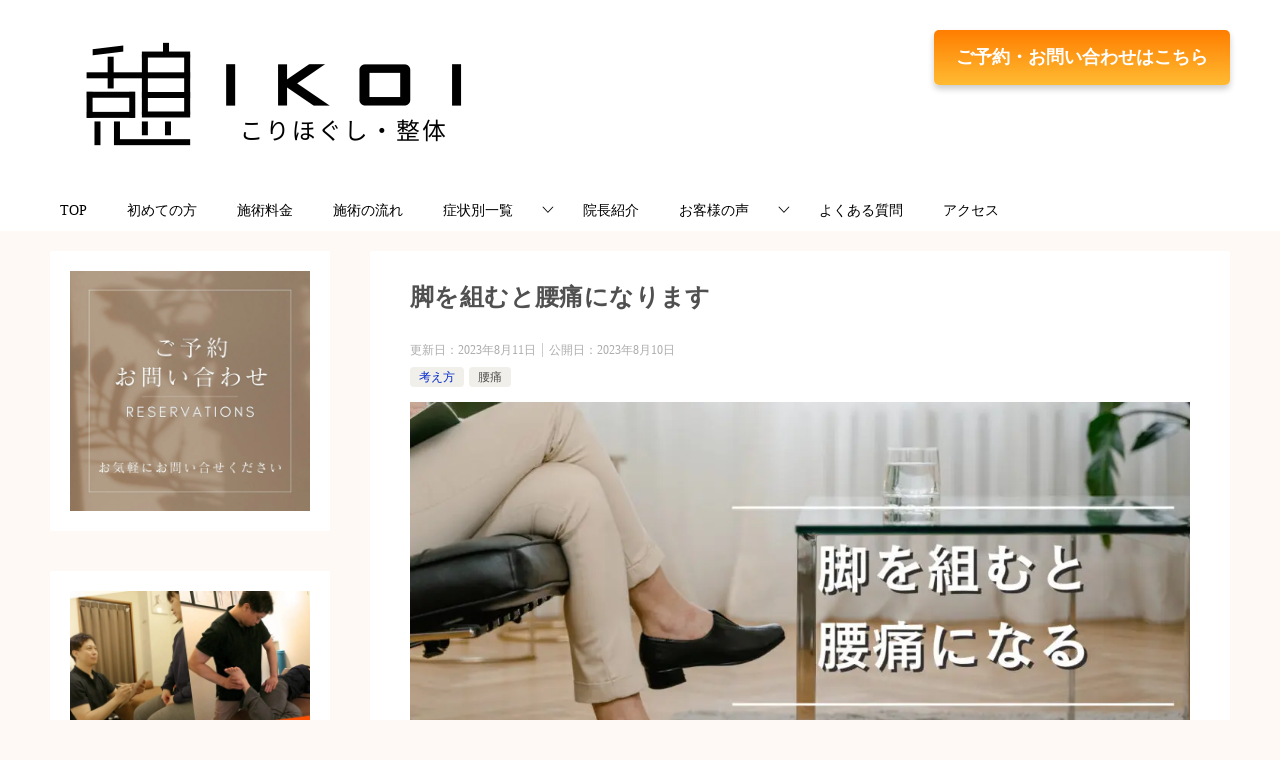

--- FILE ---
content_type: text/html; charset=utf-8
request_url: https://www.google.com/recaptcha/api2/aframe
body_size: 184
content:
<!DOCTYPE HTML><html><head><meta http-equiv="content-type" content="text/html; charset=UTF-8"></head><body><script nonce="4aMnRjrp7BRfApMmFzV6xw">/** Anti-fraud and anti-abuse applications only. See google.com/recaptcha */ try{var clients={'sodar':'https://pagead2.googlesyndication.com/pagead/sodar?'};window.addEventListener("message",function(a){try{if(a.source===window.parent){var b=JSON.parse(a.data);var c=clients[b['id']];if(c){var d=document.createElement('img');d.src=c+b['params']+'&rc='+(localStorage.getItem("rc::a")?sessionStorage.getItem("rc::b"):"");window.document.body.appendChild(d);sessionStorage.setItem("rc::e",parseInt(sessionStorage.getItem("rc::e")||0)+1);localStorage.setItem("rc::h",'1769104485770');}}}catch(b){}});window.parent.postMessage("_grecaptcha_ready", "*");}catch(b){}</script></body></html>